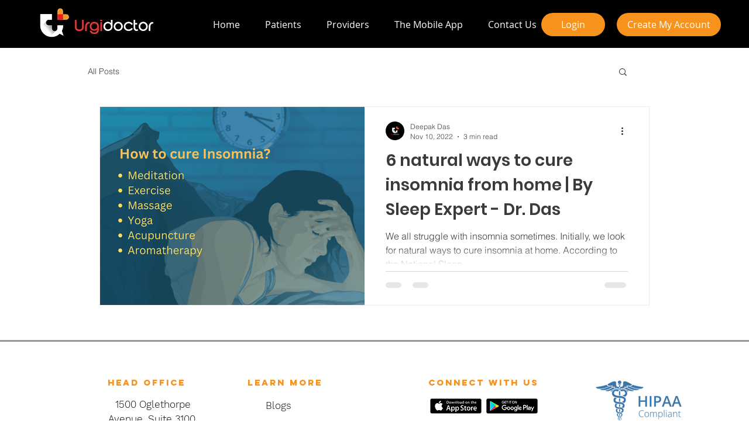

--- FILE ---
content_type: text/plain
request_url: https://www.google-analytics.com/j/collect?v=1&_v=j102&a=2012095017&t=pageview&_s=1&dl=https%3A%2F%2Fwww.urgidoctor.com%2Fblogs%2Ftags%2Fcure-insomnia&ul=en-us%40posix&dt=cure%20insomnia%20%7C%20Urgidoctor&sr=1280x720&vp=1280x720&_u=YEDAAUABAAAAACAAI~&jid=797539977&gjid=392107625&cid=1977221350.1769364632&tid=UA-219499321-1&_gid=388257025.1769364632&_r=1&_slc=1&gtm=45He61m1h2n81NQZLH44v858512434za200zd858512434&gcd=13l3l3l3l1l1&dma=0&tag_exp=103116026~103200004~104527907~104528501~104684208~104684211~105391253~115616985~115938466~115938468~116682875~116988316~117041587&z=1677989082
body_size: -451
content:
2,cG-SPXNL7G1ZY